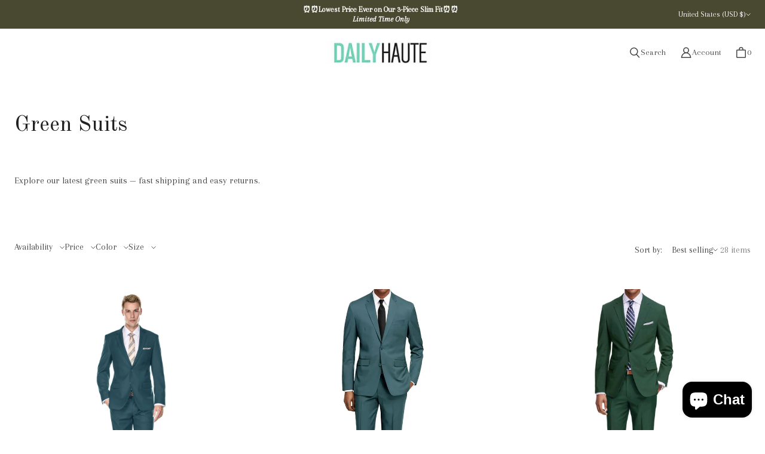

--- FILE ---
content_type: text/javascript
request_url: https://cdn.shopify.com/extensions/019c082b-728f-7238-8c86-363fa99c4a17/variable-products-596/assets/b4b-variable-products.js
body_size: 18132
content:
(()=>{"use strict";var __webpack_modules__={28:(e,t)=>{Object.defineProperty(t,"__esModule",{value:!0}),t.manuallySortVariants=void 0,t.manuallySortVariants=(e,t)=>{if(!a())return e;const r=[],i=VariableProductsParams2.collectionsData[t];return(i&&i.manualSorting||[]).forEach(t=>{e.filter(({variant:e,product:a})=>{if(a.handle===t.handle){const r=t.options.some(({name:t,value:r})=>{const i=a.options.findIndex(e=>e===t);if(-1!==i&&(e[`option${i+1}`]||"").replace(/"/g,"")!==r)return!0});return 0===t.options.length||!r}}).forEach(t=>{r.push(t),e.splice(e.indexOf(t),1)})}),e.forEach(e=>r.push(e)),r};const a=()=>{const e=window.location.search.match(/sort_by=([\w-]+)/);return!e||"manual"===e[1]}},171:(e,t)=>{Object.defineProperty(t,"__esModule",{value:!0}),t.applySortBy=void 0,t.applySortBy=(e,t)=>{let r=window.location.search.match(/sort_by=([\w-]+)/);return r||(r=window.location.search.match(/sort=([\w-]+)/)),a(e,r?r[1]:t)};const a=(e,t)=>t.match(/price/)?r(e,!!t.match(/ascending/)):t.match(/title/)?i(e,!!t.match(/ascending/)):e,r=(e,t)=>t?e.sort((e,t)=>e.variant.price-t.variant.price):e.sort((e,t)=>t.variant.price-e.variant.price),i=(e,t)=>t?e.sort((e,t)=>e.variant.printTitle.localeCompare(t.variant.printTitle)):e.sort((e,t)=>t.variant.printTitle.localeCompare(e.variant.printTitle))},172:(e,t,a)=>{Object.defineProperty(t,"__esModule",{value:!0}),t.initHelpers=t.stringToRegExp=t.getPage=t.getLastVariant=void 0;const r=a(699),i=a(594);t.getLastVariant=e=>{if(!e)return null;const t=[...e.querySelectorAll(".variable-products")];return t[t.length-1]},t.getPage=()=>{let e=1;const t=window.location.search.match(/page=(\d+)/);return t&&(e=+t[1]),e},t.stringToRegExp=e=>{if(!(e.startsWith("/")&&e.lastIndexOf("/")>0))return e;try{const t=e.slice(1,e.lastIndexOf("/")),a=e.slice(e.lastIndexOf("/")+1);return new RegExp(t,a)}catch(t){return e}},t.initHelpers=()=>{VariableProductsParams2.getIteratorByVariantId=o,VariableProductsParams2.getIteratorByEl=s,VariableProductsParams2.getVariantOptionByName=c,VariableProductsParams2.actualizeImage=r.actualizeImage,VariableProductsParams2.setImageSrcToEl=r.setImageSrcToEl,VariableProductsParams2.actualizeLinks=i.actualizeLinks};const o=e=>{let t=null;return VariableCollections.forEach(a=>{const r=a.products.find(t=>t.variants.find(t=>t.id===e));r&&(t={product:r,variant:r.variants.find(t=>t.id===e)})}),t},s=e=>{const t=+e.dataset.variantId;if(t)return o(t)},c=(e,t)=>{const a=e.product.options.findIndex(e=>e===t);if(-1===a)return null;const r=`option${a+1}`;return e.variant[r]}},218:(e,t)=>{Object.defineProperty(t,"__esModule",{value:!0}),t.applySortConditions=void 0,t.applySortConditions=(e,t)=>{if(!a())return e;const r=[],i=VariableProductsParams2.collectionsData[t];return(i&&i.sortConditions||[]).forEach(({name:t,value:a,operator:i})=>{e.filter(({variant:e,product:r})=>{const o=r.options.findIndex(e=>e===t);if(-1!==o){const t=`option${o+1}`,r=a.replace(/"/g,"").toLowerCase(),s=(e[t]||"").replace(/\s/g," ").toLowerCase();let c=!1;switch(i){case"equal_to":s===r&&(c=!0);break;case"not_equal_to":s!==r&&(c=!0);break;case"contains":s.includes(r)&&(c=!0);break;case"not_contains":s.includes(r)||(c=!0)}return c}}).forEach(t=>{r.push(t),e.splice(e.indexOf(t),1)})}),e.forEach(e=>r.push(e)),r};const a=()=>{const e=window.location.search.match(/sort_by=([\w-]+)/);return!e||"manual"===e[1]}},227:(e,t,a)=>{Object.defineProperty(t,"__esModule",{value:!0}),t.getProductHandle=void 0;const r=a(479);t.getProductHandle=e=>{const t=[...e.querySelectorAll((0,r.getProductLinkSelector)())];if(!t.length&&"A"===e.tagName)return(0,r.getSlug)(e);const a=(0,r.filterLinks)(t)[0];return a&&(0,r.getSlug)(a)}},394:(e,t)=>{Object.defineProperty(t,"__esModule",{value:!0}),t.completeRowsSave=t.completeRowsShow=void 0,t.completeRowsShow=e=>{const t=o();if(t.length)try{const a=new DOMParser;t.map(t=>{window.location.href.includes(t.nextPageLink)&&Date.now()-t.date<72e5&&t.transferedProducts.reverse().map(t=>{const r=a.parseFromString(t,"text/html").querySelector(".variable-products");r.style.display=null,e.prepend(r)})})}catch(e){console.log(e)}},t.completeRowsSave=(e,t)=>{s();const i=t.handle,o=t.nextPageLink;if(!i||!e)return;const c=[...e.querySelectorAll(".variable-products")];var l=window.location.pathname,n=l.endsWith("/")?l.slice(0,-1):l;if(c.length&&null!=o&&o.includes(n)){const e=a(c);e.length&&r(o,e),e.map(e=>e.element.remove())}};const a=e=>{const t=[],a=i(e);return e.slice(Math.trunc(e.length/a)*a).forEach(e=>{t.push({html:e.outerHTML,element:e})}),t},r=(e,t)=>{const a=o(),r=a.find(t=>t.nextPageLink===e),i=t.map(e=>e.html);r?(r.transferedProducts=i,r.date=Date.now()):a.push({nextPageLink:e,transferedProducts:i,date:Date.now()}),localStorage.setItem("variablePages",JSON.stringify(a))},i=e=>{const t=e[0].getBoundingClientRect().top;return e.findIndex(e=>e.getBoundingClientRect().top!==t)},o=()=>JSON.parse(localStorage.getItem("variablePages"))||[],s=()=>{const e=document.querySelector("#variable-products-load-css");e&&e.remove()}},412:function(__unused_webpack_module,exports){var __awaiter=this&&this.__awaiter||function(e,t,a,r){return new(a||(a=Promise))(function(i,o){function s(e){try{l(r.next(e))}catch(e){o(e)}}function c(e){try{l(r.throw(e))}catch(e){o(e)}}function l(e){var t;e.done?i(e.value):(t=e.value,t instanceof a?t:new a(function(e){e(t)})).then(s,c)}l((r=r.apply(e,t||[])).next())})};Object.defineProperty(exports,"__esModule",{value:!0}),exports.CollectionApi=void 0;class CollectionApi{static getCollection(url){return __awaiter(this,void 0,void 0,function*(){try{const response=yield fetch(url,{method:"GET"}).then(e=>e.text()),collectionMatch=response.match(/<script class="b4b-variable-collection">\s+VariableCollections.push\(([\s\S]+?\})\);\s+<\/script>/);if(collectionMatch){const code=collectionMatch[1].replace(/\\(\d)/g,"\\ $1"),collectionData=eval(`(${code})`);return collectionData}}catch(e){console.log(`[getCollection] - ${e}`)}})}}exports.CollectionApi=CollectionApi},479:(e,t)=>{Object.defineProperty(t,"__esModule",{value:!0}),t.getCollectionByOccur=t.getProductLinkSelector=t.productPageSlugs=t.getSlug=t.filterLinks=t.getAllOccurs=t.getProductListEl=void 0;const a={deep:0,imageRequired:!0};t.getProductListEl=()=>{let e=null;const a=(0,t.getAllOccurs)();return a.length&&(e=a[0].wrap),e},t.getAllOccurs=()=>{let e=[];const i=VariableProductsParams2.selectors.collection;e=r(a);let n=!1;const d=VariableCollections.filter(e=>!e.featured)[0];d&&1===d.products.length&&(n=!0);const u=VariableCollections.filter(e=>e.featured&&1===e.products.length).length>0;if(!e.length||n||u){const a=i.wrap;a&&document.querySelectorAll(a).forEach(a=>{if(!o(a))return;if(a.classList.contains("product-card"))return;if(1===a.childElementCount){const e=a.children[0];(e.classList.contains("product-list")||"UL"===e.tagName)&&(a=a.children[0])}const r=[...a.children].find(e=>"UL"===e.tagName);r&&(a=r);const i=a.querySelector(".collection-grid__row, .product-list__inner, .product-grid-container");if(i&&(a=i),e.find(e=>e.wrap===a))return;const l=(0,t.filterLinks)([...a.querySelectorAll((0,t.getProductLinkSelector)())]);if(l){const r=new Set(l.map(t.getSlug));e.push({wrap:a,deep:0,productCount:1,productHandles:[...r],collectionHandle:s(l[0]),isFeatured:c(l[0])})}})}if(!e.length||n||u){const a=i.productCard;a&&document.querySelectorAll(a).forEach(a=>{let r=(0,t.filterLinks)([...a.querySelectorAll((0,t.getProductLinkSelector)())]),i=new Set(r.map(t.getSlug)),l=a.parentElement;("LI"===l.tagName||l.parentElement.className.match(/collection__cards/)||l.className.match(/grid-item|grid__item|list__item/))&&(l=l.parentElement);const n=l.closest("ul.content-list, ul.product-grid, product-list");n&&(l=n),1===i.size&&o(l)&&(e.find(e=>e.wrap===l)||(r=(0,t.filterLinks)([...l.querySelectorAll((0,t.getProductLinkSelector)())]),i=new Set(r.map(t.getSlug)),e.push({wrap:l,deep:0,productCount:i.size,productHandles:[...i],collectionHandle:s(r[0]),isFeatured:c(r[0])})))})}document.querySelectorAll(".b4b-potential-list").forEach(a=>{if(a.querySelector(".variable-products-list, [data-variable-products-list], .variable-products")||!o(a))return;const r=[...a.querySelectorAll((0,t.getProductLinkSelector)())],i=new Set((0,t.filterLinks)(r).map(t.getSlug));i.size&&e.push({wrap:a,deep:0,productCount:i.size,productHandles:[...i],collectionHandle:s(r[0]),isFeatured:c(r[0])})}),e="collection"===VariableProductsVars.pageType?e.sort((e,t)=>e.deep-t.deep||t.productCount-e.productCount):e.sort((e,t)=>e.deep-t.deep);const p=e.filter(e=>e.productHandles.length>1)[0]||e[0];return p&&l(p).forEach(t=>{e.find(e=>e.wrap===t.wrap)||e.push(t)}),e};const r=e=>{let a=[];const r=[...document.querySelectorAll((0,t.getProductLinkSelector)())];return(0,t.filterLinks)(r).forEach(t=>{const r=t.closest(".variable-products-list, [data-variable-products-list]");if(r&&a.find(e=>e.wrap===r))return;const o=i(t,e);a.find(e=>e.wrap===o.wrap)||a.push(o)}),a.filter(e=>e.wrap)},i=(e,r=a)=>{const{deep:l,imageRequired:n}=r;if(!o(e))return{wrap:void 0,deep:l,productCount:0,productHandles:[]};const d=[...e.querySelectorAll((0,t.getProductLinkSelector)())],u=new Set((0,t.filterLinks)(d).map(t.getSlug));if(u.size>1){const t=VariableProductsParams2.selectors.product.imgTag+",img,picture,.grid-view-item__image,.product__media,.product-item__image-wrapper,.product-grid-item__image-wrapper";return!n||e.querySelectorAll(t).length>1?{wrap:e,deep:l,productCount:u.size,productHandles:[...u],collectionHandle:s(d[0]),isFeatured:c(d[0])}:{wrap:void 0,deep:l,productCount:u.size,productHandles:[...u],collectionHandle:s(d[0]),isFeatured:c(d[0])}}return i(e.parentElement,{imageRequired:n,deep:l+1})},o=e=>{const t=e.closest(".shopify-section"),a=t&&t.getAttribute("id");return!(e===document.body||e.className.match(/shopify-(section|block)|proof|cart|accessories|arrows|pricing|description|tabs|jdgm|menu|logo-list|media-block|t4s-container|predictive-search/)&&!e.className.match(/product__list/)||e.getAttribute("id")&&e.getAttribute("id").match(/cart|pricing|description|omnisend/)||e.closest('.menu, .megamenu, .header__menu, store-header, .rd-mobile-menu, .mega-menu, .mm-submenu, .menu-drawer, .drawer, .list-menu, .navigation, #nav, .header-navs, .site-header, .also_like_prod, .Header, .header, #header, #SocialReviews-social, [data-section-type="recently-viewed-products"], recently-viewed-products, [data-section-type="header"], .pf-c, [data-product-recommendations], .page-sidebar, .product-sidebar, navigation-drawer, .cart-drawer, #cart-drawer, #list-view-popup, .shop-look, #t4s-nav-ul, .t4s-drawer, .t4s-menu-item, #searchPopup, .super-search, #predictive-search, predictive-search, #livesearch, hdt-predictive-search, .quick-search, header-search, .offcanvas, .navigation-hub-popup, .product-drawer, footer, product-comparison-grid')||e.querySelector(".shopify-section, shop-the-look-product-list-carousel, .flickity-slider")&&!e.querySelector("hover-images, secondary-media, .product__media__slider")||"variable-products"===e.dataset.behavior||e.dataset.sectionType||a&&a.match(/text_columns|slideshow|testimonial|multicolumn|promotion|navigation|video/)||t&&t.className.match(/shop-the-look|multi-column|media-grid/))};t.filterLinks=e=>[...e].filter(e=>{if(e.closest(".b4b-skip-link, .collection-sidebar"))return!1;if(e.querySelector(VariableProductsParams2.selectors.product.title)||e.matches(".link.link--overlay")||e.className.match(/gs-image|b4b-link/))return!0;if(1===e.childElementCount&&e.children[0].tagName.match(/strong/i))return!1;const t=e.getAttribute("href")||"";return!(e.className.match(/navigation|nav-|nav_|navlink|share|quick|swatch|menu|search|comparable|proof|review|modal|popup|cart|accessories|jdgm|bndlr|rounded-button/)||t.match(/\.(gif|jpg|jpeg|tiff|png|pjpg|webp)/)||t.match(/(mailto:|rush\.app)/)||e.parentElement&&e.parentElement.className.match(/navigation|nav-|nav_|menu|dropdown|comparable|yotpo|cart|pricing|description|swatch/)||e.closest('.easytabs-contents, .complementary-products, .product__description, .predictive-search--products, [data-behavior="variable-products"], .cart-drawer-modal, .sidebar_widget, .theme__header, #main-nav, .quickSearchResults, .search-drawer, .page-sidebar, #jsCompare, product-card-image-slider, .modal--quick-shop, .gallery, .view-similar-content'))}),t.getSlug=e=>{const a=e.href.match(new RegExp(`/(?:${(0,t.productPageSlugs)().join("|")})/(.+)\\??`));return a?decodeURIComponent(a[1].split(/#|\?|&/)[0]):null},t.productPageSlugs=()=>["products","prodotti","producten","productos","produkten"],t.getProductLinkSelector=()=>(0,t.productPageSlugs)().map(e=>`a[href*="/${e}/"]`).join(", ");const s=e=>{if(!e)return null;if("collection"===VariableProductsVars.pageType)return null;const t=e.href.match(/\/collections\/(.+)\/products/);return t?decodeURIComponent(t[1]):null},c=e=>{if(!e)return!1;const t=e.closest(".shopify-section"),a=t&&t.getAttribute("id")||"",r=["featured-collection","carousel-products","carousel"].map(e=>`[data-section-type="${e}"]`).join(", ")+", .featured-products-tabs, .swiper, slider-component";return!(!e.closest(r)&&!a.match(/featured|carousel/))},l=e=>{const a=[],r=e.wrap;if(r.classList.length>=3||r.tagName.match(/list|product/i)||r.className.match(/featured|home/)){const e=[...r.classList].slice(0,3).filter(e=>!e.match(/variable-products-list|@|#|:/)&&!e.match(/^\d+$/)).map(e=>`.${e}`).join(""),i=[r.tagName,e].join("");if(e)try{document.querySelectorAll(i).forEach(e=>{const r=[...e.querySelectorAll((0,t.getProductLinkSelector)())],i=new Set((0,t.filterLinks)(r).map(t.getSlug));1==i.size&&o(e)&&a.push({wrap:e,deep:0,productCount:1,productHandles:[...i]})})}catch(e){console.log(e)}}return a};t.getCollectionByOccur=e=>{let t=VariableCollections;e.collectionHandle&&(t=t.filter(t=>t.handle===e.collectionHandle));const a=t.filter(e=>!e.isUsedToShow);let r=n(e,a);return r||(r=n(e,t)),r||(r=a[0]||t[0]),r};const n=(e,t)=>t.find(t=>{if(t.products.length!==e.productHandles.length)return!1;const a=t.products.findIndex(t=>t.handle===e.productHandles[0])||0;return!e.productHandles.some((e,r)=>{const i=t.products[a+r];return!i||i.handle!==e})})||t.find(t=>{const a=t.products.findIndex(t=>t.handle===e.productHandles[0])||0;return!e.productHandles.some((e,r)=>{const i=t.products[a+r];return!i||i.handle!==e})})||t.find(t=>{if(e.productHandles.length!==t.products.length)return!1;const a=[...e.productHandles];return!t.products.some(e=>{const t=a.indexOf(e.handle);if(-1===t)return!0;a.splice(t,1)})});VariableProductsParams2.getProductListEl=t.getProductListEl,VariableProductsParams2.getAllOccurs=t.getAllOccurs},489:(e,t)=>{Object.defineProperty(t,"__esModule",{value:!0}),t.callCodeIntegration=void 0,t.callCodeIntegration=(e,...t)=>{const a="undefined"!=typeof b4bCustom,r="undefined"!=typeof b4bCallbackCode;if(a)try{b4bCustom[e]&&new Function("return"+b4bCustom[e])()(...t)}catch(e){console.log(e)}if(r)try{b4bCallbackCode.codePlaces.forEach(a=>{a[e]&&new Function("return"+a[e])()(...t)})}catch(e){console.log(e)}}},534:(e,t,a)=>{Object.defineProperty(t,"__esModule",{value:!0}),t.ShowVariants=void 0;const r=a(594),i=a(227),o=a(489),s=a(548),c=a(172),l=a(394);t.ShowVariants=class{constructor(e){this.show=()=>{this.finished=!1,this.lazyLoadList=(0,s.getVariantsArr)(this.collection),this.completeRows&&(0,l.completeRowsShow)(this.productListEl),this.loadNextBunch("show"),this.setPromoPosition(),this.collection.featured&&this.productListEl.querySelector(".variable-products")?this.removeProductsByHandles(this.collection.products.map(e=>e.handle)):this.addScrollListener(),this.applyStyles()},this.loadNextBunch=(e=null)=>{const t=this.lazyLoadList.slice(0,this.bunchSize),a=t.filter(e=>{let t=!1;return t=this.lazyLoadList.filter(t=>t.product.handle===e.product.handle).length>1?this.showVariantCard(e):this.showVariantCard(e,!1),this.lazyLoadList=this.lazyLoadList.slice(1),t});this.lazyLoadList.length||(this.finished=!0);const r=t.map(e=>e.product.handle),i=this.lazyLoadList.map(e=>e.product.handle),o=[...new Set(r.filter(e=>!i.includes(e)))],c=(0,s.getProductsToRemove)(this.collection).map(e=>e.handle);o.push(...c),this.removeProductsByHandles(o),VariableProductsParams2.initAddToCart&&VariableProductsParams2.initAddToCart(),this.applyBunchStyles(),a.length?window.dispatchEvent(new CustomEvent("b4bVariantsDisplayed",{detail:{variants:t.map(e=>({handle:e.product.handle,variantId:e.variant.id})),invoker:e}})):this.lazyLoadList.length&&this.loadNextBunch("loadNextBunch"),this.completeRows&&0===this.lazyLoadList.length&&(0,l.completeRowsSave)(this.productListEl,this.collection),this.moveToEnd()},this.removeProductsByHandles=e=>{e.forEach(e=>{const t=this.findProductCard(e);t&&!t.classList.contains("b4b-original")&&(VariableProductsParams2.hideOriginal?(t.style.display="none",t.classList.add("b4b-hidden")):t.remove(),this.productElStorage.delete(e))})},this.showVariantCard=(e,t=!0)=>{const a=this.findProductCard(e.product.handle);if(a){let i=a;return a.classList.remove("variable-missing"),t?i=a.cloneNode(!0):i.classList.add("b4b-original"),(0,o.callCodeIntegration)("beforeCopyCard",i),(0,r.createVariantCard)(i,this.productListEl,e),!0}},this.findProductCard=e=>{const t=this.productElStorage.get(e);return t&&document.body.contains(t)?t:[...this.productListEl.children].find(t=>{if(t.className.match(/variable-(products|promo)/)||"variable-products"===t.dataset.behavior)return;const a=(0,i.getProductHandle)(t);return a===e?(this.productElStorage.set(a,t),t):void 0})},this.addScrollListener=()=>{this.isFeatured||null===this.productListEl.getAttribute("data-b4b-lazyloading")&&this.lazyLoadList.length&&(document.addEventListener("scroll",this.handleScroll),this.productListEl.setAttribute("data-b4b-lazyloading",""))},this.removeScrollListener=()=>{document.removeEventListener("scroll",this.handleScroll),this.productListEl.removeAttribute("data-b4b-lazyloading")},this.applyStyles=()=>{const e=this.productListEl;if(e.matches("#main-collection-product-grid, #product-grid, .slider-mobile-gutter .product-grid")&&e.querySelectorAll(".variable-products").length>1&&([1,2,3,4].forEach(t=>{e.classList.remove(`grid--${t}-col-tablet`)}),e.classList.add("grid--4-col-desktop","grid--3-col-tablet","grid--2-col","grid--quarter-max","grid--one-third-max")),setInterval(()=>{function t(e,t){const a=e.querySelector(".swatch-view");if(a&&!a.classList.contains("b4b-swatch")){const r=a.querySelector(`.swatch-selector[data-value="${t}"]`);r&&r.click(),a.classList.add("b4b-swatch"),e.classList.add("b4b-swatch-inited")}}e.querySelectorAll(".variable-products:not(.b4b-swatch-inited)").forEach(e=>{const a=e.dataset.b4bColor;a&&t(e,a)}),e.querySelectorAll(".variable-products.b4b-swatch-inited .swatch-view:not(.b4b-swatch)").forEach(e=>{const a=e.closest(".variable-products");t(a,a.dataset.b4bColor),[...a.querySelectorAll(".swatch-view")].slice(1).forEach(e=>{e.remove()})})},1e3),e.querySelector(".image--shape-natural")){const e="variable-custom-styles";if(!document.querySelector(`${e}`)){const t=document.createElement("style");t.id=e,t.innerHTML=".variable-products .image--shape-natural { min-height: fit-content !important; }\n",document.body.append(t)}}},this.applyBunchStyles=()=>{const e=this.productListEl;if("undefined"!=typeof theme)try{void 0!==theme.HoverProductGrid&&(new theme.HoverProductGrid(e),setTimeout(()=>{theme.QuickShopScreens.init(e)},2e3)),void 0!==theme.ProductBlockManager&&theme.ProductBlockManager.loadImages(e)}catch(e){console.log(e)}e.classList.contains("flickity-slider")&&e.querySelectorAll(".variable-products").forEach((e,t)=>{e.style.transform=`translateX(${100*t}%)`,t>3&&e.classList.remove("is-selected")}),(0,o.callCodeIntegration)("afterBunchLoaded",e)},this.updateVariantsList=e=>{const t=this.collection.products.filter(t=>e.includes(t.handle)),a=(0,s.getVariantsArr)(Object.assign(Object.assign({},this.collection),{products:t}));this.lazyLoadList.length?(this.finished=!1,a.forEach(e=>{-1===this.lazyLoadList.findIndex(t=>t.variant.id===e.variant.id)&&this.lazyLoadList.push(e)})):a.length>0&&(this.lazyLoadList=a,this.loadNextBunch("updateVariantsList")),this.collection.featured||this.addScrollListener()},this.setPromoPosition=()=>{this.productListEl.querySelectorAll(".variable-promo").forEach(e=>{const t=e.dataset.b4bPromoPosition;if(t){const a=this.productListEl.children[+t];a&&a.before(e)}})},this.moveToEnd=()=>{const e=this.productListEl.querySelectorAll(".variable-end");if(e.length){const t=this.productListEl.querySelectorAll(".variable-products, .variable-tmp"),a=t[t.length-1];a&&e.forEach(e=>{a.after(e)})}},this.productElStorage=new Map,this.productListEl=e.productListEl,this.collection=e.collection,this.collection.isUsedToShow=!0,this.bunchSize=this.collection.featured?100:36,VariableProductsParams2.bunchSize&&(this.bunchSize=VariableProductsParams2.bunchSize),this.productListEl.classList.add("variable-products-list"),this.productListEl.setAttribute("data-variable-products-list",""),this.productListEl.dataset.b4bCollectionHandle=this.collection.handle,this.lazyLoadList=[],this.completeRows=VariableProductsParams2.integrations.includes("completeRows")&&!this.collection.featured,this.isFeatured=e.isFeatured,this.handleScroll=this.handleScroll.bind(this)}handleScroll(){if(this.lazyLoadList.length){const e=(0,c.getLastVariant)(this.productListEl);if(!e)return void(this.finished=!0);const t=e.getBoundingClientRect().top+window.pageYOffset,a=window.pageYOffset+window.innerHeight;a>t-1e3&&this.loadNextBunch("handleScroll");const r=this.productListEl.querySelector(".variable-tmp");r&&a>r.getBoundingClientRect().top+window.pageYOffset-1e3&&this.loadNextBunch("handleScroll")}else this.removeScrollListener()}}},548:(e,t,a)=>{Object.defineProperty(t,"__esModule",{value:!0}),t.getProductsToRemove=t.getVariantsArr=void 0;const r=a(720),i=a(28),o=a(218),s=a(171),c=a(961);t.getVariantsArr=e=>{let t=[];return e&&e.products?(e.products.forEach(e=>{const a=e.variants,r=e.validVariantsStr.replace(/^, /,"").split(", ").map(Number);[...r.map(e=>a.find(t=>t.id===e)).filter(e=>e),...a.filter(e=>!r.includes(e.id))].forEach(a=>{t.push({product:e,variant:a})})}),t=t.map(e=>(e.variant.printTitle||(e.variant.printTitle=(0,c.getVariantTitle)(e.product,e.variant)),e)),VariableProductsParams2.mix.enabled&&(t=(0,r.mixVariants)(t)),t=(0,o.applySortConditions)(t,e.id),t=(0,i.manuallySortVariants)(t,e.id),t=(0,s.applySortBy)(t,e.defaultSortBy),e.maxLimit&&(t=t.slice(0,e.maxLimit)),t):t},t.getProductsToRemove=e=>e.products.filter(e=>!e.variants.length)},576:(e,t,a)=>{Object.defineProperty(t,"__esModule",{value:!0}),t.updateHover=t.copyFirstImage=t.getSliderData=void 0;const r=a(699);t.getSliderData=e=>{let t=[{ifEl:"product-grid-item-image",copyEl:"product-grid-item-image",copyUpdate:e=>(e.classList.remove("is-active"),e.removeAttribute("data-grid-current-image"),e),originUpdate:e=>e},{ifEl:".product-item__image-wrapper--multiple, .product-item__image-wrapper--b4b",copyEl:"img",disableHover:e=>!e.querySelector(".product-item__image-wrapper--multiple"),copyUpdate:e=>(e.setAttribute("hidden","hidden"),e),originUpdate:e=>(e.removeAttribute("data-media-id"),e)},{ifEl:".image-label-wrap .product-block__image",copyEl:".image-label-wrap .product-block__image",hoverClass:"product-block__image--show-on-hover",hoverRemoveClass:"product-block__image--inactivated",hoverAllowPartialMatch:!0,copyUpdate:e=>(e.classList.remove("product-block__image--active","product-block__image--primary"),e.classList.add("product-block__image--secondary"),e),originUpdate:e=>{e.removeAttribute("data-media-id"),e.classList.add("product-block__image--active")},cardUpdate:e=>{e.querySelectorAll(".image-label-wrap .product-block__image:not(.b4b-main-image)").forEach(e=>{e.classList.remove("product-block__image--active","product-block__image--primary")})},afterHoverInit:(t,a)=>{const r=t.previousElementSibling;if(a.mainImage&&r&&r.innerHTML.includes(i(a.mainImage))&&(r.classList.add("product-block__image--active"),r.classList.remove("product-block__image--inactivated"),!r.classList.contains("product-block__image--primary"))){const t=e.querySelector(".product-block__image--primary");t&&t.classList.remove("product-block__image--active");const a=r.previousElementSibling;a&&a.classList.remove("product-block__image--inactivated")}}},{ifEl:"image-with-placeholder + .contents",beforeAll:e=>{const t=e.querySelector(".contents > image-with-placeholder img");t&&(t.classList.add("image-primary","b4b-copy-el"),e.querySelector("image-with-placeholder img").classList.add("image-primary"))},copyEl:".contents",disableHover:()=>!0,copyUpdate:e=>(e.className=e.className.replace(/image-with-placeholder/g,""),e),originUpdate:e=>e},{ifEl:".media img.is-first",copyEl:"img",insertCopyAfter:!0,copyUpdate:e=>(e.classList.remove("js-media-default","is-first","is-visible"),e.removeAttribute("data-grid-current-image"),e),originUpdate:e=>(e.className=e.className.replace(/js-media-(?!default)\b[\w-]+/,""),e)},{ifEl:"product-card-image-slider ul.slider__grid",copyEl:"li.slider__item",disableHover:()=>!0,copyUpdate:e=>e,originUpdate:e=>(e.removeAttribute("data-media-id"),e)}];const a=VariableProductsParams2.selectors.product.imageSliderArr;a&&(t=t.concat(a));let r=null;const o=e.querySelector(t.map(e=>e.ifEl).join(","));return o&&(r=t.find(e=>o.matches(e.ifEl)),r.beforeAll&&r.beforeAll(e)),r},t.copyFirstImage=(e,t,a)=>{if(!e.copyEl)return;const i=t.closest(e.copyEl);if(i.parentElement.childElementCount>1){let t=i.cloneNode(!0);t=e.copyUpdate(t),i.classList.add("b4b-main-image"),e.originUpdate&&e.originUpdate(i),e.cardUpdate&&e.cardUpdate(a),t.classList.add("b4b-image-copy");const o=t.querySelector("img");o&&(0,r.rimgLoading)(o),e.insertCopyAfter?i.after(t):i.parentElement.append(t)}else e.originUpdate&&e.originUpdate(i)},t.updateHover=(e,t)=>{const{hoverImage:a,variantEl:r}=t,o="b4b-hover-image-wrap";let s=null;const c=r.querySelectorAll(e.copyEl);if(l([...c],a),!s&&e.hoverAllowPartialMatch&&l([...c],i(a)),s){r.querySelectorAll(`${e.copyEl}:not(.${o})`).forEach(t=>{t.classList.remove(e.hoverClass)});const a=e.afterHoverInit;a&&a(s,t)}function l(t,a){t.forEach(t=>{t.classList.contains("b4b-main-image")||t.innerHTML.includes(a)&&(t.classList.add(e.hoverClass,o),s=t,e.hoverRemoveClass&&t.classList.remove(e.hoverRemoveClass))})}};const i=e=>e.replace(/\.(?:gif|jpg|jpeg|tiff|png|pjpg|webp|heic)/,"")},585:(e,t)=>{Object.defineProperty(t,"__esModule",{value:!0}),t.findEls=void 0,t.findEls=(e,t)=>{let a=[];const r=e=>{let i=!1;return[...e.children].forEach(e=>{if(t(e)){if(e.childElementCount>0){const i=[...e.children].filter(e=>t(e));i.length>0?i.forEach(e=>{!r(e)&&a.push(e)}):a.push(e)}else a.push(e);i=!0}}),i};return r(e),a}},594:(e,t,a)=>{Object.defineProperty(t,"__esModule",{value:!0}),t.actualizeWidgets=t.actualizeLinks=t.createVariantCard=void 0;const r=a(961),i=a(699),o=a(939),s=a(479),c=a(172),l=a(489);t.createVariantCard=(e,a,r)=>{const o=(0,c.getLastVariant)(a);e.classList.add("variable-products"),e.classList.remove("variable-tmp"),e.dataset.productHandle=r.product.handle,e.dataset.variantId=r.variant.id.toString(),e.dataset.ctitle=r.variant.ctitle,r.variant.available||(e.dataset.unavailable="true"),r.variant.onSale&&(e.dataset.onSale="true");const s=VariableProductsParams2.selectors.product,p=(s.colorArr||[]).map(e=>e.toLowerCase()),g=r.product.options.findIndex(e=>p.includes(e.toLowerCase()));if(-1!==g){const t=r.variant[`option${g+1}`];t&&(e.dataset.b4bColor=t)}if((0,l.callCodeIntegration)("beforeActualizingCard",e,r),e.querySelectorAll(s.toRemove).forEach(e=>e.remove()),e=n(e,r),e=d(e),e=(0,t.actualizeWidgets)(e,r),e=u(e,r),e=m(e),o)o.after(e);else{const t=a.querySelector(".variable-tmp");if(t&&t.classList.contains("variable-missing")){const t=a.querySelectorAll(".variable-missing");t[t.length-1].after(e)}else a.prepend(e)}(0,i.isImageNotFound)(e)&&(0,i.delayedActualizeImage)(e,r),[{type:"swatch",selector:".swatch__list_js",loading:".lazyloading",loaded:".lazyloaded"},{type:"swatch",selector:".swatch__list_js",loading:".lazyloadt4sing",loaded:".lazyloadt4sed"}].forEach(t=>{if(e.querySelector(`${t.selector}${t.loading}`)&&e.parentElement&&!e.classList.contains(`b4b-no-${t.type}`)){e.classList.add(`b4b-no-${t.type}`);const a=setInterval(()=>{h(e,t),e.classList.contains(`b4b-no-${t.type}`)||clearInterval(a)},1e3)}}),(0,l.callCodeIntegration)("afterActualizingCard",e,r)};const n=(e,a)=>{const{variant:s,product:c}=a;return(0,r.actualizeTitle)(e,s,c),(0,i.actualizeImage)(e,a),(0,o.actualizePrices)(e,s),(0,t.actualizeLinks)(e,s),e};t.actualizeLinks=(e,t)=>{const a=[...e.querySelectorAll((0,s.getProductLinkSelector)())];"A"===e.tagName&&a.push(e),(0,s.filterLinks)(a).forEach(e=>{["href","data-href"].forEach(a=>{const r=e.getAttribute(a);r&&(r.includes("?")?r.includes("variant=")?r.includes(`variant=${t.id}`)||e.setAttribute(a,r.replace(/variant=\d+/,`variant=${t.id}`)):e.setAttribute(a,`${r}&variant=${t.id}`):e.setAttribute(a,`${r}?variant=${t.id}`))})})};const d=e=>{e.classList.remove("scroll-trigger--offscreen"),e.style.opacity="1",e.querySelectorAll(".product-card-top, .product-card__details, product-item, .ProductItem, loess-product-card").forEach(e=>{e.style.opacity="1",e.style.visibility="visible",e.style.transform&&(e.style.transform="none")}),"hidden"===e.style.visibility&&(e.style.visibility="visible");const t=["hdt-reveal--offscreen"];return e.querySelectorAll(t.map(e=>`.${e}`).join(", ")).forEach(e=>{e.classList.remove(...t)}),[{init:"aos-init",apply:"aos-animate"},{init:"cc-animate-init",apply:"cc-animate-in"},{init:"animation--item-initial",apply:"animation--item-revealed"},{init:"animate--fade-in-up",remove:"m-scroll-trigger--offscreen"},{init:"animate--fade-in",remove:"m-scroll-trigger--offscreen"},{initDataAttr:"transition-item",applyDataAttr:"transition-active"},{init:"animape",apply:"animape-visible"},{init:"appear-animate-item-in-list",apply:"done"},{initDataAttr:"aos",apply:"aos-animate"}].forEach(t=>{if(t.apply){const a=t.init?`.${t.init}:not(.${t.apply})`:`[data-${t.initDataAttr}]:not([data-${t.applyDataAttr}])`;e.querySelectorAll(a).forEach(e=>e.classList.add(t.apply)),e.matches(a)&&e.classList.add(t.apply)}else if(t.remove)e.querySelectorAll(`.${t.init}.${t.remove}`).forEach(e=>e.classList.remove(t.remove)),e.classList.contains(t.init)&&e.classList.remove(t.remove);else if(t.initDataAttr&&t.applyDataAttr){const a=`[data-${t.initDataAttr}]:not([data-${t.applyDataAttr}])`;e.querySelectorAll(a).forEach(e=>{e.setAttribute(`data-${t.applyDataAttr}`,"true")}),e.matches(a)&&e.setAttribute(`data-${t.applyDataAttr}`,"true")}}),e};t.actualizeWidgets=(e,t)=>{let a=e.querySelector("quick-buy-popover");a&&document.querySelector(`.variable-products quick-buy-popover#${a.id}`)&&a.remove(),a=e.querySelector("quick-shop"),a&&a.remove();let r=e.querySelector("quick-buy-modal, quick-buy-drawer, ltb-quick-buy-drawer");if(r){const a=r.id,i=a&&e.querySelectorAll(`[aria-controls="${a}"]`);if(i&&i.length>0){const e=`${a}-${t.variant.id}`;r.id=e,i.forEach(t=>{t.setAttribute("aria-controls",e)})}const o=r.getAttribute("handle");o&&o.match(/variant=\d+/)&&r.setAttribute("handle",o.replace(/variant=\d+/,`variant=${t.variant.id}`))}e.querySelectorAll('.quick-add button, .product-block__inner, [data-quick-shop-trigger="quick-view"]').forEach(e=>{const a=e.dataset.productUrl;a&&(a.includes("variant=")?e.dataset.productUrl=a.replace(/variant=\d+/,`variant=${t.variant.id}`):e.dataset.productUrl=a+`?variant=${t.variant.id}`),e.getAttribute("idproduct")&&e.setAttribute("idproduct",t.variant.id+"")});let o=e.querySelector(".quick-product__btn");if(o){const a=e.querySelector(".modal--quick-shop");if(a&&"undefined"!=typeof theme&&theme.Modals)if(e.classList.contains("b4b-original"));else{const e=a.getAttribute("id"),r=o.className.match(/(js-modal-open-)(\S+)/),i=r[2];if(e&&r){const a=`${i}-${t.variant.id}`;o.className=o.className.replace(i,a),setTimeout(()=>{new theme.Modals(e,a,{})},1e3)}a.remove(),o.classList.remove("quick-product__btn--not-ready"),o.addEventListener("mouseover",()=>{const e=document.querySelector(`.b4b-original[data-handle="${t.product.handle}"]`);e&&e.dispatchEvent(new MouseEvent("mouseover"))})}}o=e.querySelector(".js-quick-add"),o&&o.dataset.selectedColor&&e.dataset.b4bColor&&(o.dataset.selectedColor=e.dataset.b4bColor),o=e.querySelector(".js-btn-size, .add-to-bag"),o&&["data-variantid","data-variant-id"].forEach(e=>{o.getAttribute(e)&&o.setAttribute(e,t.variant.id.toString())});const s=e.querySelector('form[action="/cart/add"] input[name="id"]');s&&(s.value=t.variant.id.toString());const c=e.querySelector(".product_form[data-select-id]");if(c){const a=c.getAttribute("data-select-id"),r=a+"_"+t.variant.id;c.setAttribute("data-select-id",r),e.querySelectorAll(`#${a}`).forEach(e=>{e.id=r})}const l=e.querySelector(".card__compare");if(l){const e=l.querySelector("input"),a=l.querySelector("label");e&&a&&(e.id=e.id+"_"+t.variant.id,a.htmlFor=e.id)}const n=VariableProductsParams2.selectors.product,d=n.swatchSeparate||".color-swatch",u=n.swatchGroupped||".product-card__info fieldset";if(e.querySelector(d+", "+u)){const a=(n.colorArr||["Color","Colour","Farbe","Kleur"]).map(e=>e.toLowerCase()),r=t.product.options.findIndex(e=>a.includes(e.toLowerCase()));if(-1!==r){const a=t.variant[`option${r+1}`],i=a&&a.replace(/[-[\]{}()*+?.,\\^$|#\s]/g,"\\$&");e.querySelectorAll(d).forEach(e=>{const r=e.querySelector("input"),o=e.querySelector("label");r&&o&&(r.id=r.id+t.variant.id,r.name=r.name+t.variant.id,o.setAttribute("for",r.id),a&&r.value===a&&(r.checked=!0)),r&&r.classList.contains("js-btn-swatch")?r.dataset.color===a?r.classList.add("is-active"):r.classList.remove("is-active"):o&&a&&(o.className.match(/ColorSwatch/)||(o.title===a?o.classList.add("is-active"):o.classList.remove("is-active")),o.className.match(/m-product/)&&(o.getAttribute("data-value")===a?(o.setAttribute("data-selected","true"),o.classList.add("b4b-checked")):(o.removeAttribute("data-selected"),setTimeout(()=>{o.removeAttribute("data-selected")},1200)))),r||o||(e.dataset.tag&&(e.dataset.tag===a.replace(/[\s\+&]/g,"")?e.classList.add("active"):e.classList.remove("active")),e.classList.contains("clrswt")&&(e.title===a?e.classList.add("active"):e.classList.remove("active")));const s=e.querySelector(".swatch-custom-image");s&&(s.dataset.value.match(new RegExp(`^${i}$`,"i"))?s.classList.add("swatch-selected"):s.classList.remove("swatch-selected")),e.matches(".product-options__value")&&((e.getAttribute("data-value")||"").toLowerCase()===a.replace(/[\s\+&]/g,"").toLowerCase()?e.classList.add("active"):e.classList.remove("active"))}),e.querySelectorAll(u).forEach(e=>{const r=e.querySelector("input");let o=r&&r.name.match(/(\S+)-[1-3]/);!o&&r&&(o=r.name.match(/(\S+)-\d+$/));const s=o&&o[1];if(s){const r=`${s}-${t.variant.id}`;e.querySelectorAll("input").forEach(o=>{const c=e.querySelector(`label[for="${o.id}"]`);c&&(o.name=o.name.replace(s,r),o.id.includes(s)?o.id=o.id.replace(s,r):o.id=`${o.id}-${t.variant.id}`,c.setAttribute("for",o.id),a&&(o.value.match(new RegExp(`^${i}$`,"i"))||c.textContent.trim()===a)?(o.checked=!0,o.classList.add("b4b-checked")):(o.checked=!1,o.removeAttribute("checked")))})}})}}e.querySelectorAll(".product-block-options__item").forEach(e=>{(0,i.rimgLoading)(e),e.dataset.bgset&&(e.style.backgroundImage=`url(${e.dataset.bgset.split(" ")[0]}`)}),e.querySelector(".grid-product__color-image")&&(e.querySelectorAll(".grid-product__color-image").forEach(e=>{e.className=e.className.replace(/(grid-product__color-image--)(\d+)/,"$1$2-"+t.variant.id)}),e.querySelectorAll(".color-swatch").forEach(e=>{e.dataset.variantId&&(e.dataset.variantId=`${e.dataset.variantId}-${t.variant.id}`)}));const p=e.querySelector(".group");if(p)try{const a=p.getAttribute("x-data"),r=a.match(/(currentSwatchVariantId:[ '"]+)(\d+)/)[2],i=a.match(/(productUrl:[ '"]+)([^'"]+)/)[2];let o=a.replace(new RegExp(r,"g"),t.variant.id.toString());i&&!i.includes("variant=")&&(o=o.replace(new RegExp(i,"g"),`${i}?variant=${t.variant.id}`)),p.setAttribute("x-data",o);const s=p.querySelector(".contents.b4b-main-image");s.setAttribute("x-init",s.getAttribute("x-init").replace(new RegExp(r,"g"),t.variant.id.toString()));const c="border-scheme-text";p.querySelectorAll(".rounded-button").forEach(a=>{const r=a.getAttribute(":class");r&&r.includes(t.variant.id.toString())?(a.classList.add(c),a.classList.remove(c+"/0"),setTimeout(()=>{e.classList.contains("b4b-no-swatch")||a.click()},1e3)):(a.classList.remove(c),a.classList.add(c+"/0"))})}catch(e){}return e};const u=(e,t)=>{try{const a=VariableProductsParams2.selectors.product,r=a.badges;if(!r)return e;const i=r.soldOut,s=r.sale;if(i&&!t.variant.available){const r=[...e.querySelectorAll(i.badgeSelector)],o=i.content,s=o.textLocaleData&&o.textLocaleData.map(e=>e.split(":")[1]);r.find(e=>e.textContent.match(new RegExp(o.text,"i"))||s&&s.some(t=>e.textContent.match(new RegExp(t,"i"))))||(p(i,e,t),t.variant.onSale&&e.querySelectorAll(a.saleBadge).forEach(e=>{e.textContent.match(new RegExp(a.saleBadgeContent,"i"))&&e.remove()}))}if(s&&t.variant.onSale&&t.variant.available){[...e.querySelectorAll(s.badgeSelector)].find(e=>e.textContent.match(new RegExp(a.saleBadgeContent,"i")))||(p(s,e,t),(0,o.actualizeSaleBadge)(e,t.variant))}return e}catch(t){return console.log(t),e}},p=(e,t,a)=>{const r=t.querySelector(e.wrapSelector);let i=e.content.text;if(e.content.textLocaleData){const t=Shopify.locale;e.content.textLocaleData.find(e=>{e.match(new RegExp(`^${t}:`))&&(i=e.split(":")[1])})}const o=e.content.html.replace(/{{text}}/g,i),s=e.insertPosition||"beforeend";r.insertAdjacentHTML(s,o),e.insertCallback&&new Function("el",`(${e.insertCallback})(el);`)(t)},m=e=>{const t=VariableProductsParams2.selectors.product.actionsData;return t&&t.forEach(t=>{e.querySelectorAll(t.selector).forEach(e=>{t.actions.forEach(t=>{switch(t.type){case"addClass":e.classList.add(t.value);break;case"removeClass":e.classList.remove(t.value);break;case"addStyle":{const a=t.styleName;e.style[a]=t.value;break}case"replaceText":e.textContent=e.textContent.replace((0,c.stringToRegExp)(t.target),t.value);break;case"replaceHTML":e.innerHTML=e.innerHTML.replace((0,c.stringToRegExp)(t.target),t.value)}})})}),e},h=(e,t)=>{const a=`.variable-products.b4b-original[data-handle="${e.dataset.handle}"] ${t.selector}${t.loaded}`,r=e.parentElement.querySelector(a),i=e.querySelector(`${t.selector}${t.loading}`);i&&r&&(i.outerHTML=r.outerHTML,e.classList.remove(`b4b-no-${t.type}`))}},634:function(e,t,a){var r=this&&this.__awaiter||function(e,t,a,r){return new(a||(a=Promise))(function(i,o){function s(e){try{l(r.next(e))}catch(e){o(e)}}function c(e){try{l(r.throw(e))}catch(e){o(e)}}function l(e){var t;e.done?i(e.value):(t=e.value,t instanceof a?t:new a(function(e){e(t)})).then(s,c)}l((r=r.apply(e,t||[])).next())})};Object.defineProperty(t,"__esModule",{value:!0}),t.checkLazy=void 0;const i=a(412),o=a(172),s={currentSearch:window.location.search,subCollection:n(),loadedData:[]};t.checkLazy=()=>{if(VariableProductsParams2.lazyload.inited)return;VariableProductsParams2.lazyload.inited=!0,s.currentSearch=window.location.search,s.subCollection=n();const e=VariableCollections[0];if(e){const t=e.products;s.loadedData.push({search:s.currentSearch,subCollection:s.subCollection,products:t})}setInterval(c,1e3)};const c=()=>{if(VariableProductsParams2.lazyload.fetching)return;const e=n();if(window.location.search!==s.currentSearch||e!==s.subCollection){const t=window.location.search;s.currentSearch=t,s.subCollection=e,l()}else{const e=[...document.querySelectorAll(VariableProductsParams2.selectors.collection.wrap)].filter(e=>!(e.className.match(/(variable-products|b4b)/)||e.querySelector(".collection-grid__row, .product-list__inner, #product-grid")||e.classList.contains("product-card")||e.closest(".product-item")||e.tagName.match(/product-item/i)));e.length&&(e.forEach(e=>{e.classList.add("b4b-potential-list")}),window.variable2Init()),document.querySelectorAll(".variable-products-list").forEach(e=>{e.childElementCount&&!e.children[0].className.match(/variable/)&&(e.classList.add("b4b-potential-list"),e.classList.remove("variable-products-list"),window.variable2Init())})}},l=()=>r(void 0,void 0,void 0,function*(){const e=window.location.search,t=n(),a=s.loadedData.find(a=>a.search===e&&a.subCollection===t);if(a){VariableCollections[0].products=a.products,window.variable2Init();const e=setInterval(()=>{document.querySelector(".variable-products")||(clearInterval(e),window.variable2Init())},500)}else{const a=(0,o.getPage)();let r=window.location.href;r.includes("?")?r+=`&variable-page=${a}`:r+=`?variable-page=${a}`,VariableProductsParams2.lazyload.fetching=!0;const c=yield i.CollectionApi.getCollection(r);c&&(s.loadedData.push({search:e,subCollection:t,products:c.products}),VariableProductsParams2.lazyload.fetching=!1,window.location.search===e&&(VariableCollections[0].products=c.products,VariableCollections[0].preloadedPages=[(0,o.getPage)()],VariableCollections[0].nextPageLink=c.nextPageLink,window.variable2Init()))}});function n(){const e=window.location.pathname.match(/^\/collections\/[^\/]+\/(\d+)$/);return e?e[1]:""}},699:(e,t,a)=>{Object.defineProperty(t,"__esModule",{value:!0}),t.setImageSrcToEl=t.rimgLoading=t.isImageNotFound=t.delayedActualizeImage=t.actualizeImage=void 0;const r=a(585),i=a(576),o=a(594),s=(e,t,a=!0)=>{let r=!1,i=e.querySelector("img")||e.querySelector(t);function o(e){if(e){if(e.className.match(/sca-fg/))return!1;const t=e.src,i=t&&t.match(/width=(\d+)/);if(i&&a)r=+i[1]>=400;else if(t||e.srcset||p().map(t=>e.dataset[t]).find(d))return r=!0,!0}}return!i&&e.matches(t)&&(i=e),o(i),i&&!r&&"IMG"===i.tagName&&(i=e.querySelector(t.replace("img, ","")),!i&&e.matches(t)&&(i=e),o(i)),r},c=(e,t)=>{if(e.matches(t))return!e.className.match(/bss-p(l|b)/)&&([e.src,e.srcset].some(d)||p().map(t=>e.dataset[t]).some(d))};t.actualizeImage=(e,a)=>{const d=a.variant,u=a.product,p=VariableProductsParams2.selectors.product;let b=p.image,f=[];if(!e.classList.contains("b4b-skip-image")){if(b&&(e.querySelector("product-grid-item-variant")&&(b+=", product-grid-item-variant:not([hidden]) img"),f=[...e.querySelectorAll(p.image)].filter(e=>!e.className.match(/b4b-ignore/))),!f.length){const v=p.imgTag||".product__media";let y=(0,r.findEls)(e,e=>s(e,v));if(y.length||(y=(0,r.findEls)(e,e=>s(e,v,!1))),y.forEach(e=>{[...e.querySelectorAll(v)].filter(e=>c(e,v)).forEach(e=>{f.push(e)}),c(e,v)&&f.push(e)}),f.length||(f=[...e.querySelectorAll("[data-bgset]")]),1===f.length){const _=e.querySelector("[data-js-product-image-hover]");_&&f.push(_)}f=f.filter(e=>!e.closest(".color-swatch, .color-swatches, .gs-image-swatches, .badge-bio, .product-badge, .flag, .t4s-product-badge, .view-similar-btn, .color-listing, product-grid-item-variant[hidden]")&&(!e.parentElement.className.match(/swatch|badge_image|image-badge/)||e.parentElement.className.match(/gs-image/))&&!e.className.match(/b4b-ignore/))}if(f.length){const L=(0,i.getSliderData)(e),w=p.firstImage||"is-active",S=p.firstImageParent||"product-grid-item-image, .product-item__image";let P=f.filter(e=>{const t=e.closest(S),a=[e,t].filter(Boolean).some(e=>e.className.match(new RegExp(w,"i"))||e.classList.contains("first"));return!!a||w.split("|").some(t=>null!==e.getAttribute(`data-${t}`))}),E=null;if(E=P[0]||f.find(e=>void 0!==e.dataset.mainMedia)||f.find(e=>!g(e))||f[0],P.length||(P=[E]),L){const $=P.find(e=>e.matches(".b4b-copy-el"))||E;(0,i.copyFirstImage)(L,$,e)}const A=d.image&&d.image.src;A&&P.forEach(e=>{m(e,l(e),A),e.classList.add("b4b-image")}),E.classList.add("b4b-image"),(0,t.rimgLoading)(E);const C=h(A,u.images);if(C)if(L&&L.disableHover&&L.disableHover(e));else if(L&&L.hoverClass)(0,i.updateHover)(L,{hoverImage:C,mainImage:A,variantEl:e});else{if(f.length>1){let T=f.filter(g);T.length||(f[1].className.match(/b4b-image/)?f[2]&&!f[2].className.match(/b4b-image/)&&(T=[f[2]]):T=[f[1]]),T.forEach(e=>{m(e,l(e),C),e.classList.add("b4b-hover-image"),(0,t.rimgLoading)(e)})}if(e.dataset.productOptions){const I=e.dataset.productOptions.match(/\"image2\":\"(\S+?)?\"/);if(I&&I[1]){const z=n(I[1].replace(/\\\//g,"/")).replace(/\//g,"\\/"),H=C.replace(/\//g,"\\/");e.dataset.productOptions=e.dataset.productOptions.replace(z,H)}}}const k=E.parentElement.style;if(k.paddingTop.includes("%")){const N=k.paddingTop.match(/[\d\.]+/);N&&+N[0]>100||(k.paddingTop="100%"),E.className.match(/ProductImage-\d/)&&(E.style.maxHeight="100%")}let q=E.dataset.rimgMax||E.parentElement.style.paddingBottom&&E.dataset.widths;E.closest(".grid-product__image-mask .image-wrap")&&(q=!1),q&&f.forEach(e=>{e.style.minWidth="100%",e.style.objectFit="contain"});const x=E.closest(".slideshow-wrapper");x&&x.querySelectorAll(".image-wrap, .grid__image-ratio").forEach(e=>{if(e.style.paddingBottom.includes("%")){const t=e.style.paddingBottom.match(/[\d\.]+/);t&&+t[0]>100||(e.style.paddingBottom="100%")}}),E.closest(".product-image .db")&&(0,o.actualizeLinks)(e,d);const V=".grid__image-ratio, .product-item__bg, .product-item__bg__under";if(e.querySelectorAll(V)){function M(){e.querySelectorAll(V).forEach(e=>{!e.style.backgroundImage&&e.dataset.b4bBackgroundImage&&(e.style.backgroundImage=e.dataset.b4bBackgroundImage,e.classList.add("lazyloaded"))})}setTimeout(M,500),setTimeout(M,2e3)}e.classList.remove("b4b-no-image")}else{d.image&&d.image.src&&e.classList.add("b4b-no-image");const j=e.querySelector(".product-image");if(j&&e.parentElement){const O=["loaded","lazyloadt4sed"].map(t=>`.variable-products.b4b-original[data-handle="${e.dataset.handle}"] .product-image.${t}`).join(", "),R=e.parentElement.querySelector(O);R&&(j.outerHTML=R.outerHTML)}}}},t.delayedActualizeImage=(e,a)=>{if((0,t.isImageNotFound)(e)){let r;r=setInterval(()=>{(0,t.actualizeImage)(e,a),(0,t.isImageNotFound)(e)||clearInterval(r)},1e3)}},t.isImageNotFound=e=>e.classList.contains("b4b-no-image");const l=e=>{const t=[e.src,e.srcset].find(d)||p().map(t=>e.dataset[t]).find(d)||"";return n(t)},n=e=>{let t=!0,a=(e=e.split("?")[0]).match(/\/shop\/(\S+)/);if(a||(t=!1,a=e.match(/\/products\/(\S+)/)),a||(a=e.match(/\/(files\/[^\/]+)$/),t=!0),a){const e=a[1];return t?e:`products/${e}`}},d=e=>e&&!e.match(/(w3\.org)|(loading\.gif)/)&&!!e.match(new RegExp(`(?:${u().join("|")})`))&&!!e.match(/(?:files|products|shop)\//),u=()=>{const e=["gif","jpg","jpeg","tiff","png","pjpg","webp","heic","avif"];return VariableProductsParams2.supportSvgImages&&e.push("svg"),e},p=()=>["src","srcset","mobsrc","bgset","lazySrc","lazyBg","rimgTemplate","mainimage","jsProductImageHover"],m=(e,t,a)=>{var r;if(t){e.src&&(e.dataset.b4bProductSrc=e.src,e.src=e.src.replace(t,a),d(e.src)&&(e.dataset.b4bSrc=e.src));const i="(?:_\\d+x(?:@?\\d{1,4}x?)?|_(?:small|large)|_{width}x|_{size}|_respimgsize)(?:_crop_center)?",o=new RegExp(`(?<fileName>\\S+?)(?<size>${i})?(?<encoding>\\.progressive(?:\\.[\\S]+)?)?(?<extention>\\.(?:gif|jpg|jpeg|tiff|png|pjpg|webp|heic|svg|avif))($|\\?)`),s=t.match(o),c=a.match(o);if(s&&c){const t=s.groups,a=c.groups,o=new RegExp(`${t.fileName}(${i})?${t.encoding||""}${t.extention}`,"g"),l=a.fileName+"$1"+a.extention;e.srcset&&(e.srcset=e.srcset.replace(o,l)),p().forEach(t=>{e.dataset[t]&&(e.dataset[t]=e.dataset[t].replace(o,l))}),e.dataset.b4bProductSrc&&e.dataset.b4bProductSrc.match(/_\d+x/)&&(e.src=e.dataset.b4bProductSrc.replace(o,l)),e.style.backgroundImage&&(e.style.backgroundImage=e.style.backgroundImage.replace(o,l));const n=e.dataset.lazySrc;if(e.src&&n&&!n.includes(a.fileName)&&(e.dataset.lazySrc=e.src),!e.src&&e.dataset.lazySrc&&(e.src=e.dataset.lazySrc.replace(new RegExp(i),"_360x")),e.dataset.lazyBg&&(e.style.backgroundImage=`url(${e.dataset.lazyBg.replace(new RegExp(i),"_360x")})`),e.dataset.bgset){const t=e.dataset.bgset.trim().split(" "),a=/_360x|width=360/;let r=t.find(e=>e.match(a))||t[0].replace(new RegExp(i),"_360x");r&&(r=r.replace(/^\d{1,5}h,/,""));const o=`url(${r})`;e.className.match(/rimage-background/)&&e.className.match(/secondary/)&&(e.style.backgroundImage=o),e.dataset.b4bBackgroundImage=o}"PICTURE"===(null===(r=e.parentElement)||void 0===r?void 0:r.tagName)&&e.parentElement.querySelectorAll("source").forEach(e=>{e.srcset=e.srcset.replace(o,l),p().forEach(t=>{e.dataset[t]&&(e.dataset[t]=e.dataset[t].replace(o,l))})}),e.dataset.master&&(e.dataset.b4bMaster=e.dataset.master.replace(t.fileName,a.fileName))}}},h=(e,t)=>{let a=1;if(e){const r=t.findIndex(t=>t===e);r>-1&&(a=r+1),r===t.length-1&&(a=0)}return t[a]},g=e=>{if(!e.className.match(/b4b-image/))return e.className.replace(/(hover-enabled|product-card__featured-image--secondary)/g,"").match(/hover|secondary|altern|not-first/)};t.rimgLoading=e=>{const t=e.classList;if(t.contains("rimage__image")&&t.contains("lazyload")&&!t.contains("lazyloaded")&&t.add("lazyloading"),t.contains("lazy")&&e.parentElement.classList.contains("lazy-image")&&!t.contains("lazyloaded")&&t.add("lazyloading"),(e.classList.contains("lazyloading")||e.classList.contains("lazyloadt4sing"))&&!b(e)){let t;t=setInterval(()=>{b(e)&&clearInterval(t)},1e3)}e.classList.contains("Image--lazyLoading")&&(e.classList.add("Image--lazyLoaded"),e.classList.remove("Image--lazyLoading")),e.removeAttribute("data-loading");const a=e.dataset.rimg;"loading"===a?e.dataset.rimg="loaded":"lazy"===a&&(e.dataset.rimg="loaded",e.src&&(e.srcset=e.src))};const b=e=>{const t=[{init:"lazyloading",apply:"lazyloaded"},{init:"lazyloadt4sing",apply:"lazyloadt4sed"}];for(let a=0;a<t.length;a++){const r=t[a];if(e.classList.contains(r.init))return!!(e.src||e.srcset||e.dataset.src&&!e.dataset.src.includes("{width}"))&&(e.classList.add(r.apply),e.classList.remove(r.init),!0)}return!0};t.setImageSrcToEl=(e,t)=>{m(e,l(e),t)}},720:(e,t)=>{Object.defineProperty(t,"__esModule",{value:!0}),t.mixVariants=void 0,t.mixVariants=e=>{const t=[];return function(e){let t=[],a=[];return r(r(r(r(r(e))))).forEach(e=>{if(t[t.length-1]!=e){t.push(e);const r=a[a.length-1];r&&r!=e&&(t.push(r),a.pop())}else a.push(e)}),function(){let e=0;if(a.forEach(a=>{for(var r=t.length-1;r>=0;r--)if(t[r]&&t[r]!=a&&t[r-1]!=a)return t.splice(r,0,a),void(e+=1)}),a.length-e)for(var r=0;r<a.length-e;r++)t.push(a[a.length-1])}(),t;function r(e){let t=[];const a=e.length,r=Math.floor(a/2);for(let i=0;i<r;i++)t.push(e[i]),t.push(e[a-1-i]);return r!==a/2&&t.push(e[r]),t}}(e.map(({product:e})=>e.handle)).forEach(a=>{const r=e.find(({product:e})=>e.handle===a);r&&(t.push(r),e.splice(e.indexOf(r),1))}),t}},857:function(e,t,a){var r=this&&this.__awaiter||function(e,t,a,r){return new(a||(a=Promise))(function(i,o){function s(e){try{l(r.next(e))}catch(e){o(e)}}function c(e){try{l(r.throw(e))}catch(e){o(e)}}function l(e){var t;e.done?i(e.value):(t=e.value,t instanceof a?t:new a(function(e){e(t)})).then(s,c)}l((r=r.apply(e,t||[])).next())})};Object.defineProperty(t,"__esModule",{value:!0}),t.ConsistencyCheck=void 0;const i=a(412),o=a(227),s=a(172);t.ConsistencyCheck=class{constructor(e){this.markElements=()=>{const e=["variable-products","variable-tmp","variable-promo","variable-end"];if([...this.productListEl.children].forEach((t,a)=>{if(t.dataset.behavior===e[0])return;if([...t.classList].find(t=>e.includes(t)))return;if(null!==t.getAttribute("data-ctitle")&&t.querySelector(".b4b-title"))return void t.classList.add(e[0]);const r=t.className,i=t.id||"";if(!r.match(/(featured-(block|content)|promotion|[- _]promo|banner|promo-item)|(-featured)/)&&!t.querySelector(".product-item__image--promotion, .product-item__video, .card__heading-inset")||r.match(/no-promo/)||this.productListEl.className.match(/b4b-no-promo/)){if(t.tagName.match(/STYLE|SCRIPT/))return;if(t.className.match(/product-list/)&&this.productListEl.className.match(/product-list/)){const e=this.productListEl.parentElement.querySelectorAll(".product-list.variable-products-list");return void(e.length>0&&e[e.length-1].after(t))}const s=(0,o.getProductHandle)(t);s?(t.classList.add(e[1]),t.dataset.handle=s):r.match(/(flex-spacer|lg:static)/)?t.classList.add(e[3]):!t.innerHTML.trim()&&t.className.match(/box|placeholder/)||r.match(/pagination|load-more|view-all|infinit/i)||t.tagName.match(/infinit/i)||i.match(/more/)||t.querySelector("#pagination, .pagination")||(t.classList.add(e[2]),t.dataset.b4bPromoPosition=a.toString())}else t.classList.add(e[2]),t.dataset.b4bPromoPosition=a.toString()}),this.checkProductDataConsistency(),this.removeV1Elements(),!this.collection.realPerPage){const e=this.productListEl.querySelectorAll(".variable-tmp"),t=[...new Set([...e].map(e=>e.dataset.handle))];this.collection.realPerPage=t.length}if(!VariableProductsParams2.lazyload.fetching){if(this.loading||this.isAllProductsLoaded||this.missingHandles.length&&(this.collection.realPerPage===this.collection.perPage||this.collection.preloadedPages.length?this.loadNextBunch():this.loadMissingProducts()),this.isAllProductsLoaded){const e=[...this.productListEl.querySelectorAll(".variable-missing")];if(e.length&&!this.showVariants.lazyLoadList.length){const t=e.slice(0,this.collection.perPage).map(e=>e.dataset.handle);this.showVariants.updateVariantsList(t)}}if((this.showVariants.finished||VariableProductsParams2.filterAppEnabled)&&this.productListEl.querySelector(".variable-tmp")&&!this.productListEl.className.match(/carousel/))if(this.productListEl.querySelector(".variable-products")){const e=[...this.productListEl.querySelectorAll(".variable-tmp")].map(e=>e.dataset.handle),t=[...this.productListEl.querySelectorAll(".variable-products")].map(e=>e.dataset.handle),a=e.filter(e=>!t.includes(e));a.length&&this.showVariants.updateVariantsList(a)}else VariableProductsParams2.skipFilterChange||this.showVariants.show();this.initMonitorInfiniteScroll()}},this.checkProductDataConsistency=()=>{if(this.missingHandles=[],[...this.productListEl.querySelectorAll(".variable-tmp")].forEach(e=>{const t=e.dataset.handle;this.collection.products.find(e=>e.handle===t)?e.classList.remove("variable-missing"):(this.missingHandles.push(t),e.classList.add("variable-missing"))}),window.location.pathname.match(/^\/\w\w\//)){const e=this.missingHandles.length;if(e&&e===this.collection.products.filter(e=>!e.isHandleTranslated).length){const e=this.collection.products.filter(e=>!e.isHandleTranslated)[0];e&&!this.productListEl.querySelector(`.variable-products[data-handle="${e.handle}"]`)&&this.collection.products.forEach((e,t)=>{e.handle=this.missingHandles[t],e.isHandleTranslated=!0})}}},this.loadMissingProducts=()=>r(this,void 0,void 0,function*(){const e=this.collection.perPage,t=this.collection.realPerPage,a=(0,s.getPage)(),i=t*(a-1)+1,o=t*a;let c=Math.ceil(i/e),l=Math.ceil(o/e);l===a&&(l-=1);const n=[];for(var d=c;d<=l;d++)d!==a&&n.push(d);if(e>t&&!n.length&&document.querySelector(".productList")){let e=1;this.collection.preloadedPages.length&&(e=Math.max(...this.collection.preloadedPages)),n.push(e+1)}n.forEach(e=>r(this,void 0,void 0,function*(){yield this.loadProductsPage(e)}))}),this.loadNextBunch=()=>{const e=(0,s.getPage)();this.loadProductsPage(Math.max(...this.collection.preloadedPages,e)+1)},this.loadProductsPage=e=>r(this,void 0,void 0,function*(){if(this.collection.nextPageLink||(this.isAllProductsLoaded=!0),this.collection.preloadedPages.includes(e)||this.isAllProductsLoaded)return;this.loading=!0;let t=window.location.href;t=t.includes("?")?t.includes("page=")?t.replace(/page=\d+/,`page=${e}`):`${t}&page=${e}`:`${t}?page=${e}`,t+=`&variable-page=${e}`,this.collection.preloadedPages.push(e),VariableProductsParams2.lazyload.fetching=!0;const a=yield i.CollectionApi.getCollection(t);if(a){const e=[];a.products.forEach(t=>{this.collection.products.find(e=>e.handle===t.handle)||(this.collection.products.push(t),e.push(t.handle))}),this.showVariants.updateVariantsList(e),this.loading=!1,a.products.length||(this.isAllProductsLoaded=!0,clearInterval(this.monitorInterval),this.monitorInterval=setInterval(this.markElements,2e3)),VariableProductsParams2.lazyload.fetching=!1}}),this.initMonitorInfiniteScroll=()=>{document.body.contains(this.productListEl)?null===this.productListEl.getAttribute("data-b4b-infinite-inited")&&(this.productListEl.setAttribute("data-b4b-infinite-inited",""),this.monitorInterval=setInterval(this.markElements,1e3)):clearInterval(this.monitorInterval)},this.removeV1Elements=()=>{const e='[data-behavior="variable-product_title"]';this.productListEl.querySelectorAll(e).forEach(t=>{const a=t.closest(".variable-tmp");if(a){const t=a.dataset.handle,r=document.querySelectorAll(`.variable-tmp[data-handle="${t}"]`);r.length>1&&r.forEach(t=>{t.querySelector(e)&&t.remove()})}})},this.productListEl=e.productListEl,this.collection=e.collection,this.showVariants=e.showVariants,this.missingHandles=[],this.loading=!1,this.isAllProductsLoaded=!1,this.collection.preloadedPages||(this.collection.preloadedPages=[])}}},939:(e,t,a)=>{Object.defineProperty(t,"__esModule",{value:!0}),t.actualizeSaleBadge=t.actualizePrices=void 0;const r=a(585);t.actualizePrices=(e,a)=>{if(e.classList.contains("b4b-skip-price"))return;const s=VariableProductsParams2.selectors.product,{moneyFormatWithCurrency:d,priceRegex:u}=l();let p=[],m=[],h=null;const g=a.compareAtPrice&&a.compareAtPrice>a.price;e.querySelector(".price--listing")&&(g||e.querySelectorAll(".price__sale").forEach(e=>{e.remove()})),s.price&&(p=[...e.querySelectorAll(s.price)]);let b=(0,r.findEls)(e,function(e){const t=/b4b-title|sizes|unit-price|htusb|omnibus/,a=e instanceof HTMLElement,r=a&&1===e.childElementCount&&e.firstElementChild;return u.test(e.textContent)&&"SUP"!==e.tagName&&!e.className.match(t)&&!(a&&r&&!r.tagName.match(/svg/i)&&r.className.match(t))});if(b=o(b,s,u),1===b.length&&!n(b[0])){let e=Array.from(b[0].parentElement.childNodes).filter(e=>c(e,u));if(!e.length){let t=!0;b[0]instanceof HTMLElement&&(b[0].className.match(/current|amount|body2/)||b[0].closest(".t4s-product-price"))&&(t=!1),t&&(e=Array.from(b[0].childNodes).filter(e=>c(e,u)),e.length>1&&(b=e))}e.length&&(b=b.concat(e))}if(h=i(b,e),p.length||(p=h.regular),s.compareAtPrice&&(m=[...e.querySelectorAll(s.compareAtPrice)]),m.length||(m=h.sale),m.length?(m.forEach(e=>{f(e,a.price),e instanceof HTMLElement?e.classList.add("b4b-compare-at-price"):e.parentElement&&e.parentElement.classList.add("b4b-compare-at-price")}),g?p.forEach(e=>{f(e,a.compareAtPrice),e instanceof HTMLElement?e.classList.add("b4b-vprice"):e.parentElement&&e.parentElement.classList.add("b4b-vprice")}):p.forEach(e=>{if(n(e))return;const t=e.parentElement;let a=e instanceof HTMLElement&&e.nextElementSibling;e.remove(),t&&""===t.textContent.trim()&&(a=t.nextElementSibling,t.remove()),a&&a.textContent.trim().match(new RegExp(`^(${s.saleBadgeContent})`,"i"))&&!a.className.match(/b4b/)&&a.remove()})):p.forEach(e=>{n(e)||(f(e,a.price),e instanceof HTMLElement?e.classList.add("b4b-vprice"):e.parentElement&&e.parentElement.classList.add("b4b-vprice"))}),(0,t.actualizeSaleBadge)(e,a),!g){const t=s.saleTextClassList||["price__number--sale","text-on-sale","price--highlight","on-sale"];e.querySelectorAll(t.map(e=>`.${e}`).join(", ")).forEach(e=>{n(e)||e.classList.remove(...t)}),e.classList.remove(...t)}function f(e,t){if(n(e))return;const a=new RegExp(`(${u.source})\\s+-\\s+(${u.source})`);e instanceof HTMLElement&&e.innerHTML.match(a)&&(e.innerHTML=e.innerHTML.replace(a,"$1"));const r=d.match(/_space_separator/),i=d.match(/_with_apostrophe_separator/);let o=/[\d\.,]+(?: \d+)?/;r&&(o=/[\d\., ]+\d/),i&&(o=/[\d\.',]+/);let s=e.textContent.replace(/\w\.\s/," ").replace("S/.","").match(o);if(s){e instanceof HTMLElement&&!e.innerHTML.includes(s[0])&&(s=e.innerHTML.match(/[\d\.,]+/));const a=d.match(/no_decimals/)?0:2;let o=(t/100).toLocaleString("en-US",{minimumFractionDigits:a,maximumFractionDigits:a});d.match(/_comma_separator/)&&(o=o.replace(/\./g,"*").replace(/,/g,".").replace(/\*/g,",")),r&&(o=o.replace(/,/g," "),d.match(/_with_period/)||(o=o.replace(/\./g,","))),i&&(o=o.replace(/,/g,"'")),e instanceof HTMLElement?(e.innerHTML.match(/<sup[> ]/)&&!e.querySelector(".b4b-tmp-sup")&&(o=o.replace(/[,.]\d{2}$/,"")),e.innerHTML=e.innerHTML.replace(s[0],o)):e.textContent=e.textContent.replace(s[0],o)}}e.dataset.productOptions&&(e.dataset.productOptions=e.dataset.productOptions.replace(/compare_at_price\":(\S+?),/,`compare_at_price":${a.compareAtPrice},`).replace(/\"price\":(\S+?),/,`"price":${a.price},`))},t.actualizeSaleBadge=(e,t)=>{const a=VariableProductsParams2.selectors.product,{moneyFormatWithCurrency:r,priceRegex:i}=l(),o=t.compareAtPrice&&t.compareAtPrice>t.price;e.querySelectorAll(a.saleBadge).forEach(e=>{var s;let c=e.innerHTML;if(e.textContent.match(new RegExp(a.saleBadgeContent,"i"))||c.match(i))if(o){if(e.textContent.match(/\d for /))return;const a=c.match(/%/);if(a){const a=(100-100*t.price/t.compareAtPrice).toFixed();if(+a>0){const t=/\d{1,3}(\s*%)/;c=c.match(t)?c.replace(t,a+"$1"):c.replace(/\d{1,3}/,a),e.innerHTML=c}}const o=c.match(i),l=!a||(null===(s=c.match(/[\d,\.]+/g))||void 0===s?void 0:s.length)>1;if(o&&l){const a=t.compareAtPrice-t.price;if(a>0){const t=r.match(/no_decimals/)?0:2;let i=(a/100).toLocaleString("en-US",{minimumFractionDigits:t,maximumFractionDigits:2});r.match(/_comma_separator/)&&(i=i.replace(/\./g,"*").replace(/,/g,".").replace(/\*/g,","));let s=o[1]||o[2];const l=s.match(/[\d\.,]+/);l&&(s=l[0]),c=c.replace(s,i),e.innerHTML=c}}}else e.remove()})};const i=(e,t)=>{const a={};if(e.forEach(e=>{if(e instanceof HTMLElement&&e.innerHTML.match(/<sup>/)){const t=e.innerHTML;let a=".";t.indexOf(".")>t.indexOf(",")&&(a=","),e.innerHTML=e.innerHTML.replace(/<sup>/,a).replace(/<\/sup>/,"")}const t=e.textContent.replace("S/.",""),r=s(t);a[r]||(a[r]=[]),a[r].push(e)}),!t.classList.contains("b4b-allow-price-diff")){const e=Object.keys(a);if(e.length>1){const t=e.map(parseFloat),r=Math.max(...t),i=Math.min(...t);if(r/i>10){const e=a[i][0];if(e&&e instanceof HTMLElement){const t=e.textContent,r=t.indexOf(","),o=t.indexOf(".");if(r>o&&(a[1e3*i]=a[i],delete a[i]),-1===r&&o>-1){const{moneyFormatWithCurrency:e}=l();e.match(/_comma_separator/)&&(a[1e3*i]=a[i],delete a[i])}}}}}const r=Object.keys(a).map(e=>parseFloat(e)).sort((e,t)=>e-t);let i=[],o=[];return 1===r.length?i=a[r[0]]||[]:(o=a[r[0]]||[],i=a[r[1]]||[]),{regular:i,sale:o}},o=(e,t,a)=>{const r=t.saleBadge;return e.filter(e=>{var t;const i=e.textContent.match(a);return!(i&&i[1]&&!i[1].match(/[1-9]/)||i&&!i[1]&&i[2]&&!i[2].match(/[1-9]/)||e.parentElement.matches(r)||(null===(t=e.parentElement.parentElement)||void 0===t?void 0:t.matches(r))||n(e)||e instanceof HTMLElement&&(e.tagName.match(/noscript/i)||e.className.match(/label|image|badge|swatch/)||e.innerHTML.match(/label|image|badge|swatch/)||e.matches(r)))})},s=e=>{if(VariableProductsParams2.isUsPriceFormat||(e.indexOf(",")>e.indexOf(".")||VariableProductsParams2.isEuPriceFormat)&&-1===e.indexOf("-")&&(e=e.replace(".","").replace(",",".")),e.match(/[\d\.,]+\s+-/)){const t=e.match(/[\d\.,]+/g);t&&t.length>1&&(e=t[0])}return parseFloat(e.replace(/[^\d\.]/g,""))},c=(e,t)=>e.nodeType===Node.TEXT_NODE&&!!e.textContent.trim().match(t),l=()=>{const e=VariableProductsVars.moneyFormats,t=e.noCurrency.replace(/<[^>]*>/gm,""),a=e.withCurrency.replace(/<[^>]*>/gm,""),r=[t,a].map(e=>`(${e.replace(/[-$*+?.,\(\)]/g,"\\$&").replace(/{{.*}}/gm,"[\\d\\.,]+")})`.replace(/(\[\\d\\.,\]\+) /g,"$1\\s?")).join("|");return{moneyFormatNoCurrency:t,moneyFormatWithCurrency:a,priceRegex:new RegExp(r)}},n=e=>!!(e instanceof HTMLElement&&(e.classList.contains("b4b-skip-price")||e.closest(".b4b-skip-price")))},953:(e,t,a)=>{a.r(t)},961:(e,t,a)=>{Object.defineProperty(t,"__esModule",{value:!0}),t.getVariantTitle=t.actualizeTitle=void 0;const r=a(585);t.actualizeTitle=(e,t,a)=>{const i=VariableProductsParams2.selectors.product;let o=[];i.title&&(o=[...e.querySelectorAll(i.title)].map(e=>e.querySelector(".card__title-text")?e.querySelector(".card__title-text"):e)),o.length||(o=(0,r.findEls)(e,e=>((e,t)=>e.textContent.replace(/['"\\]/g,"").includes(t.trim())||e.textContent.includes(t.trim()))(e,a.title))),o=o.filter(e=>!e.tagName.match(/script/i)&&!e.className.match(/b4b-ignore/)),o.forEach(e=>{e.classList.add("b4b-title"),("product_default_title"!==VariableProductsParams2.optionsInfo.variantTitleType||VariableProductsParams2.individualTitles[t.id])&&(e.querySelector(".b4b-title-recheck")?e.childNodes.forEach(e=>{e.textContent.includes(a.title)&&(1===e.nodeType?e.innerHTML=t.printTitle:3===e.nodeType&&(e.textContent=t.printTitle))}):e.innerHTML=t.printTitle)})},t.getVariantTitle=(e,t)=>{const a=VariableProductsParams2.individualTitles[t.id];if(a)return a;const{variantTitleType:r,customTitleCode:o}=VariableProductsParams2.optionsInfo,s=[t.option1,t.option2,t.option3].filter(e=>e).join(" / ");if("Default Title"===t.option1)return e.title;switch(r){case"product_default_title":default:return e.title;case"variant_default_title":return s;case"title_with_default_options":return`${e.title} (${s})`;case"title_with_comma_options":{let a=[t.option1,t.option2,t.option3].filter(e=>e).join(", ");return`${e.title} (${a})`}case"custom_title":{let a=o.slice();const r=(e,t)=>{for(var a,r=[];a=t.exec(e);)a.shift(),r.push(a);return r},s={product_title:e.title,option1:t.option1,option2:t.option2,option3:t.option3,SKU:t.sku};return r(a,/(\()?%{(.*?)}(\))?/g).map(r=>{const o=r[1];if(Object.keys(s).includes(o))a=a.replace(new RegExp(`%{${o}}`,"g"),`${null!==s[o]?s[o]:""}`);else{const s=e.options.findIndex(e=>e==o)+1,c=`option${s}`;let l="";s&&t[c]&&(l=`${r[0]||""}${t[c]}${r[2]||""}`),a=a.replace(new RegExp(`(\\()?%{${i(o)}}(\\))?`),`${l}`)}}),o.includes("- -")||(a=a.replace(/- *-/g,"-")),a.replace(/(\(|\/ *|\/\/ *| *- *| *\| *| +in +)+$/gi,"")}}};const i=e=>e.replace(/[.*+\-?^${}()|[\]\\]/g,"\\$&")}},__webpack_module_cache__={};function __webpack_require__(e){var t=__webpack_module_cache__[e];if(void 0!==t)return t.exports;var a=__webpack_module_cache__[e]={exports:{}};return __webpack_modules__[e].call(a.exports,a,a.exports,__webpack_require__),a.exports}__webpack_require__.r=e=>{"undefined"!=typeof Symbol&&Symbol.toStringTag&&Object.defineProperty(e,Symbol.toStringTag,{value:"Module"}),Object.defineProperty(e,"__esModule",{value:!0})};var __webpack_exports__={};(()=>{const e=__webpack_require__(857),t=__webpack_require__(479),a=__webpack_require__(172),r=__webpack_require__(634),i=__webpack_require__(534),o=__webpack_require__(489);function s(){if(VariableProductsParams2.lazyload||(VariableProductsParams2.lazyload={inited:!1,fetching:!1}),VariableProductsParams2.lazyload.fetching)return;const s="collection"===VariableProductsVars.pageType,c="search"===VariableProductsVars.pageType&&VariableCollections.length>0;if(s||!VariableProductsParams2.onCollectionPages||c||(VariableProductsParams2.enabled=!1),(0,o.callCodeIntegration)("beforeAll"),VariableProductsParams2.enabled){(0,a.initHelpers)(),(0,o.callCodeIntegration)("beforeEnable");let l=!1;VariableProductsParams2.integrations||(VariableProductsParams2.integrations=[]);const n=(0,t.getAllOccurs)();if(n.filter(e=>{if(e.wrap)return!(VariableProductsParams2.onCollectionPages&&e.isFeatured||e.wrap.matches(".b4b-skip")||e.wrap.closest(".b4b-skip"))}).forEach(a=>{const r=a.wrap,o="variable-products-list",n=`.${o}, [data-${o}]`;if(r.matches(n)||r.querySelector(n))return void(l=!0);const d=(0,t.getCollectionByOccur)(a);if(d&&d.products.length){const t=new i.ShowVariants({productListEl:a.wrap,collection:d,isFeatured:a.isFeatured});(s||c)&&new e.ConsistencyCheck({productListEl:a.wrap,collection:d,showVariants:t}).markElements(),t.show(),l=!0}}),s||c){if(!l&&n.length&&VariableCollections[0].products.length){const t=n.filter(e=>!e.wrap.matches(".b4b-skip")&&!e.wrap.closest(".b4b-skip"))[0];if(t){const a=new i.ShowVariants({productListEl:t.wrap,collection:VariableCollections[0],isFeatured:t.isFeatured});new e.ConsistencyCheck({productListEl:t.wrap,collection:VariableCollections[0],showVariants:a}).markElements(),a.show(),l=!0}}(0,r.checkLazy)()}VariableProductsParams2.addToCart.enabled&&function(){if(!VariableProductsVars.links.isAddToCartLoaded){VariableProductsVars.links.isAddToCartLoaded=!0;const e=document.createElement("script");e.src=VariableProductsVars.links.addToCart,document.body.append(e)}if(!VariableProductsVars.links.isCssLoaded){VariableProductsVars.links.isCssLoaded=!0;const e=document.createElement("link");e.href=VariableProductsVars.links.css,e.rel="stylesheet",document.body.append(e)}}(),function(){const e=VariableProductsParams2.analyzer;if(e&&e.enabled&&e.pageTypes.includes(VariableProductsVars.pageType)&&VariableCollections.find(e=>e.enabled)){const e=document.createElement("script");e.src=VariableProductsVars.links.analyzerJS,document.body.append(e)}}()}}__webpack_require__(953),VariableProductsParams2.getProduct=e=>e?(VariableCollections.find(t=>t.products.find(t=>{if(t.handle==e)return!0})),null):null,VariableProductsParams2.getVariant=e=>{let t=null;return e?(VariableCollections.find(a=>{a.products.find(a=>a.variants.find(a=>{if(a.id==e)return t=a,!0}))}),t):t},s(),window.variable2Init=s})()})();